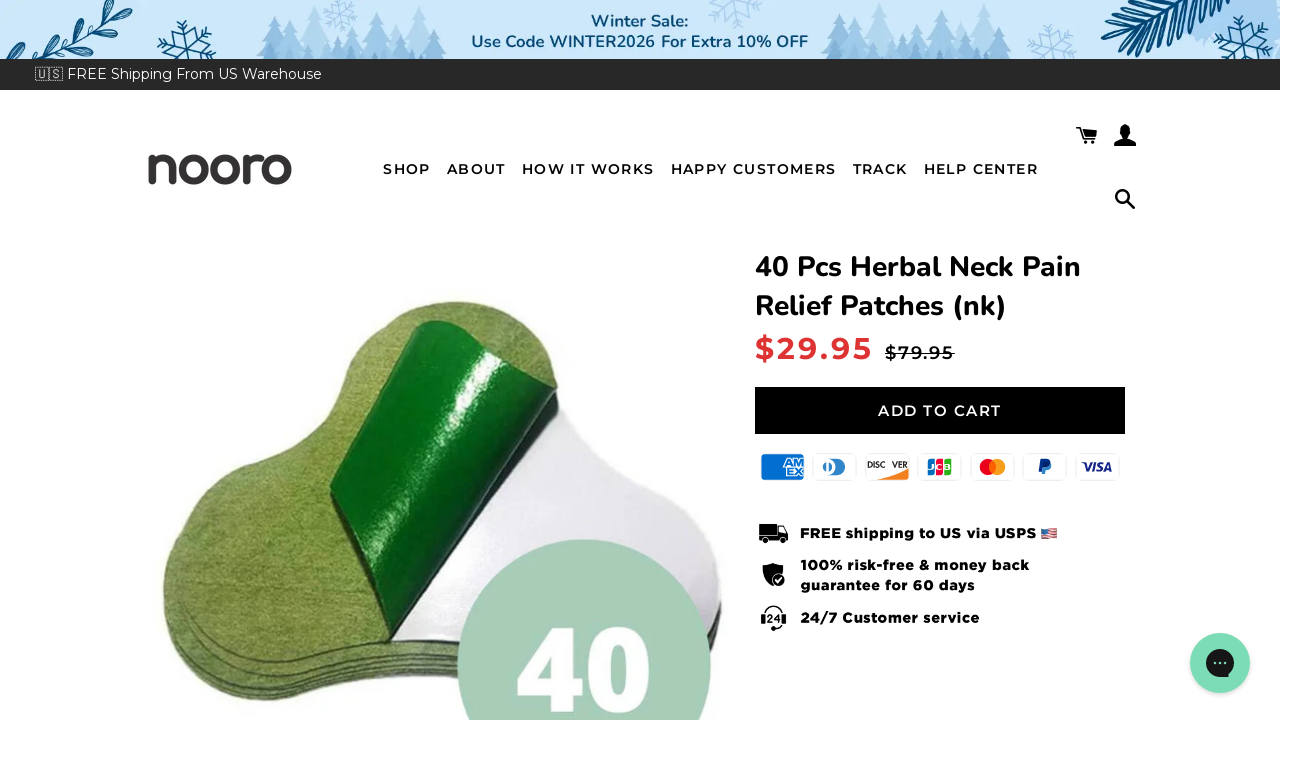

--- FILE ---
content_type: text/javascript; charset=utf-8
request_url: https://nooro-us.com/products/40-pcs-herbal-neck-pain-relief-patches.js
body_size: 208
content:
{"id":7331388391610,"title":"40 Pcs Herbal Neck Pain Relief Patches (nk)","handle":"40-pcs-herbal-neck-pain-relief-patches","description":"","published_at":"2023-02-08T03:45:54-08:00","created_at":"2023-02-11T01:23:26-08:00","vendor":"FB-NNM","type":"Funnelish","tags":["neckpatches"],"price":2995,"price_min":2995,"price_max":2995,"available":true,"price_varies":false,"compare_at_price":7995,"compare_at_price_min":7995,"compare_at_price_max":7995,"compare_at_price_varies":false,"variants":[{"id":42211886268602,"title":"Default Title","option1":"Default Title","option2":null,"option3":null,"sku":"PR121_Neck_Relief_Patches_40pcs","requires_shipping":true,"taxable":false,"featured_image":null,"available":true,"name":"40 Pcs Herbal Neck Pain Relief Patches (nk)","public_title":null,"options":["Default Title"],"price":2995,"weight":0,"compare_at_price":7995,"inventory_management":"shopify","barcode":"","quantity_rule":{"min":1,"max":null,"increment":1},"quantity_price_breaks":[],"requires_selling_plan":false,"selling_plan_allocations":[]}],"images":["\/\/cdn.shopify.com\/s\/files\/1\/0585\/1771\/7178\/products\/87.jpg?v=1676107416"],"featured_image":"\/\/cdn.shopify.com\/s\/files\/1\/0585\/1771\/7178\/products\/87.jpg?v=1676107416","options":[{"name":"Title","position":1,"values":["Default Title"]}],"url":"\/products\/40-pcs-herbal-neck-pain-relief-patches","media":[{"alt":null,"id":25321759670458,"position":1,"preview_image":{"aspect_ratio":1.0,"height":800,"width":800,"src":"https:\/\/cdn.shopify.com\/s\/files\/1\/0585\/1771\/7178\/products\/87.jpg?v=1676107416"},"aspect_ratio":1.0,"height":800,"media_type":"image","src":"https:\/\/cdn.shopify.com\/s\/files\/1\/0585\/1771\/7178\/products\/87.jpg?v=1676107416","width":800}],"requires_selling_plan":false,"selling_plan_groups":[]}

--- FILE ---
content_type: text/javascript; charset=utf-8
request_url: https://nooro-us.com/products/40-pcs-herbal-neck-pain-relief-patches.js
body_size: -392
content:
{"id":7331388391610,"title":"40 Pcs Herbal Neck Pain Relief Patches (nk)","handle":"40-pcs-herbal-neck-pain-relief-patches","description":"","published_at":"2023-02-08T03:45:54-08:00","created_at":"2023-02-11T01:23:26-08:00","vendor":"FB-NNM","type":"Funnelish","tags":["neckpatches"],"price":2995,"price_min":2995,"price_max":2995,"available":true,"price_varies":false,"compare_at_price":7995,"compare_at_price_min":7995,"compare_at_price_max":7995,"compare_at_price_varies":false,"variants":[{"id":42211886268602,"title":"Default Title","option1":"Default Title","option2":null,"option3":null,"sku":"PR121_Neck_Relief_Patches_40pcs","requires_shipping":true,"taxable":false,"featured_image":null,"available":true,"name":"40 Pcs Herbal Neck Pain Relief Patches (nk)","public_title":null,"options":["Default Title"],"price":2995,"weight":0,"compare_at_price":7995,"inventory_management":"shopify","barcode":"","quantity_rule":{"min":1,"max":null,"increment":1},"quantity_price_breaks":[],"requires_selling_plan":false,"selling_plan_allocations":[]}],"images":["\/\/cdn.shopify.com\/s\/files\/1\/0585\/1771\/7178\/products\/87.jpg?v=1676107416"],"featured_image":"\/\/cdn.shopify.com\/s\/files\/1\/0585\/1771\/7178\/products\/87.jpg?v=1676107416","options":[{"name":"Title","position":1,"values":["Default Title"]}],"url":"\/products\/40-pcs-herbal-neck-pain-relief-patches","media":[{"alt":null,"id":25321759670458,"position":1,"preview_image":{"aspect_ratio":1.0,"height":800,"width":800,"src":"https:\/\/cdn.shopify.com\/s\/files\/1\/0585\/1771\/7178\/products\/87.jpg?v=1676107416"},"aspect_ratio":1.0,"height":800,"media_type":"image","src":"https:\/\/cdn.shopify.com\/s\/files\/1\/0585\/1771\/7178\/products\/87.jpg?v=1676107416","width":800}],"requires_selling_plan":false,"selling_plan_groups":[]}